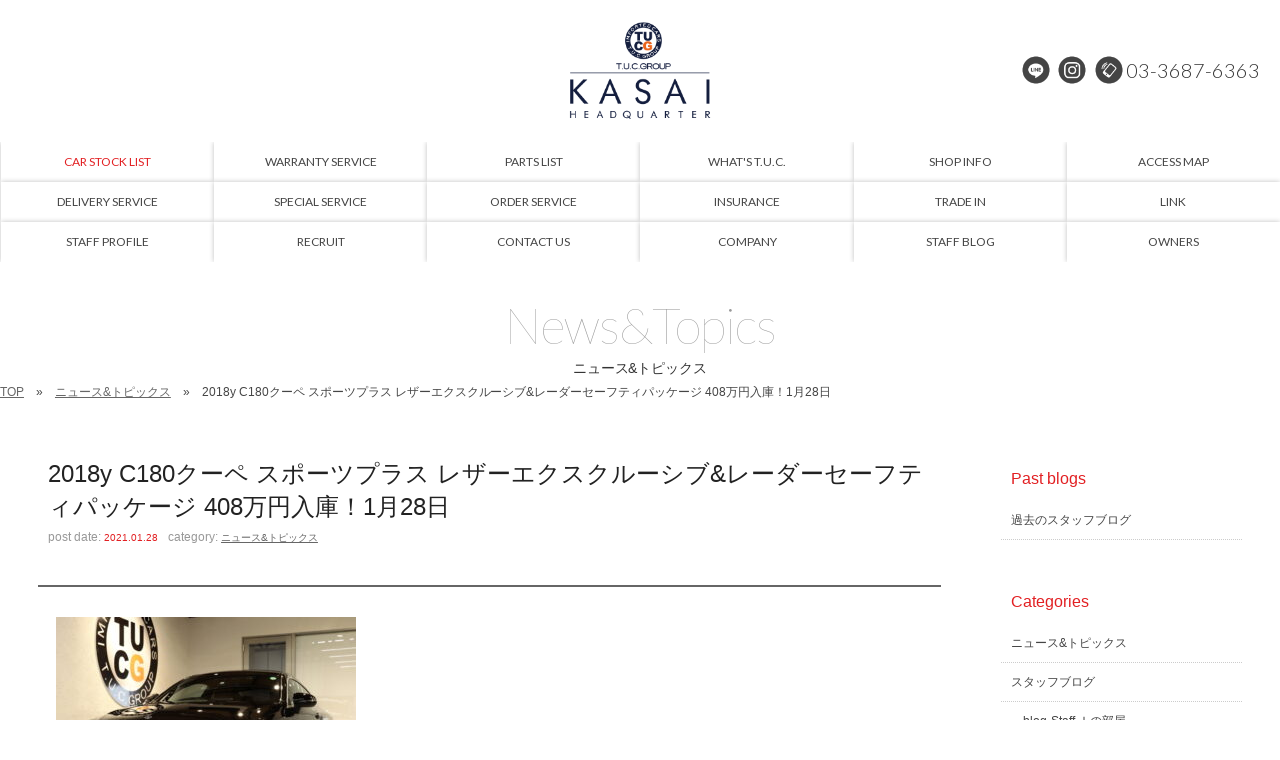

--- FILE ---
content_type: text/html; charset=UTF-8
request_url: https://www.tuc-hq.com/archives/14879
body_size: 11946
content:
<!doctype html>
<!--[if lt IE 7]>      <html class="no-js lt-ie9 lt-ie8 lt-ie7"> <![endif]-->
<!--[if IE 7]>         <html class="no-js lt-ie9 lt-ie8"> <![endif]-->
<!--[if IE 8]>         <html class="no-js lt-ie9"> <![endif]-->
<!--[if gt IE 8]><!-->
<html class="no-js">
<!--<![endif]-->
<head>
<meta charset="UTF-8">
<title>
2018y C180クーペ スポーツプラス レザーエクスクルーシブ&#038;レーダーセーフティパッケージ 408万円入庫！1月28日 | メルセデスベンツ中古車専門店/T.U.C.GROUP メルセデスベンツ専門 葛西本店/ベンツ中古車販売、ベンツ買い取り</title>
<meta name="Description" content="メルセデスベンツ中古車専門店。ベンツ中古車のことはお任せください！大型展示場にベンツの中古車常時60台以上をラインナップ！">
<meta name="keywords" content="メルセデスベンツ専門店,ベンツ専門店,メルセデスベンツ中古車,ベンツ中古車,AMG中古車,AMG専門店,TUC,ティーユーシー">
<meta name="viewport" content="width=device-width">
<link href="https://fonts.googleapis.com/css?family=Lato:100,300,400,900" rel="stylesheet">
<link href="https://www.tuc-hq.com/wordpress/wp-content/themes/tuc-kasai/css/common.css" rel="stylesheet" type="text/css">
<link href="https://www.tuc-hq.com/wordpress/wp-content/themes/tuc-kasai/css/contents.css" rel="stylesheet" type="text/css">
<link href="https://www.tuc-hq.com/wordpress/wp-content/themes/tuc-kasai/css/contents2.css" rel="stylesheet" type="text/css">
	
	





  
 




<!-- [if lt IE 9 ]>
<script src="https://html5shiv.googlecode.com/svn/trunk/html5.js"></script>
<![endif]-->
<!-- [if lt IE 9 ]>
<script src="https://css3-mediaqueries-js.googlecode.com/svn/trunk/css3-mediaqueries.js"></script>
<![endif]-->
<!--[if gte IE 9]>
  <style type="text/css">
    .gradient {
       filter: none;
    }
  </style>
<![endif]-->
<script src="//ajax.googleapis.com/ajax/libs/jquery/1.11.0/jquery.min.js"></script>
<script>window.jQuery || document.write('<script src="https://www.tuc-hq.com/wordpress/wp-content/themes/tuc-kasai/js/jquery-1.11.0.min.js"><\/script>')</script>
<script src="https://www.tuc-hq.com/wordpress/wp-content/themes/tuc-kasai/js/modernizr-2.6.2-respond-1.1.0.min.js"></script>




<script>
  (function(i,s,o,g,r,a,m){i['GoogleAnalyticsObject']=r;i[r]=i[r]||function(){
  (i[r].q=i[r].q||[]).push(arguments)},i[r].l=1*new Date();a=s.createElement(o),
  m=s.getElementsByTagName(o)[0];a.async=1;a.src=g;m.parentNode.insertBefore(a,m)
  })(window,document,'script','https://www.google-analytics.com/analytics.js','ga');

  ga('create', 'UA-99021001-1', 'auto');
  ga('send', 'pageview');

</script>


<!-- WP CSS -->
<link rel="stylesheet" href="https://www.tuc-hq.com/wordpress/wp-content/themes/tuc-kasai/style.css">
<meta name='robots' content='max-image-preview:large' />
<link rel='dns-prefetch' href='//static.addtoany.com' />
<link rel="alternate" title="oEmbed (JSON)" type="application/json+oembed" href="https://www.tuc-hq.com/wp-json/oembed/1.0/embed?url=https%3A%2F%2Fwww.tuc-hq.com%2Farchives%2F14879" />
<link rel="alternate" title="oEmbed (XML)" type="text/xml+oembed" href="https://www.tuc-hq.com/wp-json/oembed/1.0/embed?url=https%3A%2F%2Fwww.tuc-hq.com%2Farchives%2F14879&#038;format=xml" />
<style id='wp-img-auto-sizes-contain-inline-css' type='text/css'>
img:is([sizes=auto i],[sizes^="auto," i]){contain-intrinsic-size:3000px 1500px}
/*# sourceURL=wp-img-auto-sizes-contain-inline-css */
</style>
<style id='wp-emoji-styles-inline-css' type='text/css'>

	img.wp-smiley, img.emoji {
		display: inline !important;
		border: none !important;
		box-shadow: none !important;
		height: 1em !important;
		width: 1em !important;
		margin: 0 0.07em !important;
		vertical-align: -0.1em !important;
		background: none !important;
		padding: 0 !important;
	}
/*# sourceURL=wp-emoji-styles-inline-css */
</style>
<style id='wp-block-library-inline-css' type='text/css'>
:root{--wp-block-synced-color:#7a00df;--wp-block-synced-color--rgb:122,0,223;--wp-bound-block-color:var(--wp-block-synced-color);--wp-editor-canvas-background:#ddd;--wp-admin-theme-color:#007cba;--wp-admin-theme-color--rgb:0,124,186;--wp-admin-theme-color-darker-10:#006ba1;--wp-admin-theme-color-darker-10--rgb:0,107,160.5;--wp-admin-theme-color-darker-20:#005a87;--wp-admin-theme-color-darker-20--rgb:0,90,135;--wp-admin-border-width-focus:2px}@media (min-resolution:192dpi){:root{--wp-admin-border-width-focus:1.5px}}.wp-element-button{cursor:pointer}:root .has-very-light-gray-background-color{background-color:#eee}:root .has-very-dark-gray-background-color{background-color:#313131}:root .has-very-light-gray-color{color:#eee}:root .has-very-dark-gray-color{color:#313131}:root .has-vivid-green-cyan-to-vivid-cyan-blue-gradient-background{background:linear-gradient(135deg,#00d084,#0693e3)}:root .has-purple-crush-gradient-background{background:linear-gradient(135deg,#34e2e4,#4721fb 50%,#ab1dfe)}:root .has-hazy-dawn-gradient-background{background:linear-gradient(135deg,#faaca8,#dad0ec)}:root .has-subdued-olive-gradient-background{background:linear-gradient(135deg,#fafae1,#67a671)}:root .has-atomic-cream-gradient-background{background:linear-gradient(135deg,#fdd79a,#004a59)}:root .has-nightshade-gradient-background{background:linear-gradient(135deg,#330968,#31cdcf)}:root .has-midnight-gradient-background{background:linear-gradient(135deg,#020381,#2874fc)}:root{--wp--preset--font-size--normal:16px;--wp--preset--font-size--huge:42px}.has-regular-font-size{font-size:1em}.has-larger-font-size{font-size:2.625em}.has-normal-font-size{font-size:var(--wp--preset--font-size--normal)}.has-huge-font-size{font-size:var(--wp--preset--font-size--huge)}.has-text-align-center{text-align:center}.has-text-align-left{text-align:left}.has-text-align-right{text-align:right}.has-fit-text{white-space:nowrap!important}#end-resizable-editor-section{display:none}.aligncenter{clear:both}.items-justified-left{justify-content:flex-start}.items-justified-center{justify-content:center}.items-justified-right{justify-content:flex-end}.items-justified-space-between{justify-content:space-between}.screen-reader-text{border:0;clip-path:inset(50%);height:1px;margin:-1px;overflow:hidden;padding:0;position:absolute;width:1px;word-wrap:normal!important}.screen-reader-text:focus{background-color:#ddd;clip-path:none;color:#444;display:block;font-size:1em;height:auto;left:5px;line-height:normal;padding:15px 23px 14px;text-decoration:none;top:5px;width:auto;z-index:100000}html :where(.has-border-color){border-style:solid}html :where([style*=border-top-color]){border-top-style:solid}html :where([style*=border-right-color]){border-right-style:solid}html :where([style*=border-bottom-color]){border-bottom-style:solid}html :where([style*=border-left-color]){border-left-style:solid}html :where([style*=border-width]){border-style:solid}html :where([style*=border-top-width]){border-top-style:solid}html :where([style*=border-right-width]){border-right-style:solid}html :where([style*=border-bottom-width]){border-bottom-style:solid}html :where([style*=border-left-width]){border-left-style:solid}html :where(img[class*=wp-image-]){height:auto;max-width:100%}:where(figure){margin:0 0 1em}html :where(.is-position-sticky){--wp-admin--admin-bar--position-offset:var(--wp-admin--admin-bar--height,0px)}@media screen and (max-width:600px){html :where(.is-position-sticky){--wp-admin--admin-bar--position-offset:0px}}

/*# sourceURL=wp-block-library-inline-css */
</style><style id='global-styles-inline-css' type='text/css'>
:root{--wp--preset--aspect-ratio--square: 1;--wp--preset--aspect-ratio--4-3: 4/3;--wp--preset--aspect-ratio--3-4: 3/4;--wp--preset--aspect-ratio--3-2: 3/2;--wp--preset--aspect-ratio--2-3: 2/3;--wp--preset--aspect-ratio--16-9: 16/9;--wp--preset--aspect-ratio--9-16: 9/16;--wp--preset--color--black: #000000;--wp--preset--color--cyan-bluish-gray: #abb8c3;--wp--preset--color--white: #ffffff;--wp--preset--color--pale-pink: #f78da7;--wp--preset--color--vivid-red: #cf2e2e;--wp--preset--color--luminous-vivid-orange: #ff6900;--wp--preset--color--luminous-vivid-amber: #fcb900;--wp--preset--color--light-green-cyan: #7bdcb5;--wp--preset--color--vivid-green-cyan: #00d084;--wp--preset--color--pale-cyan-blue: #8ed1fc;--wp--preset--color--vivid-cyan-blue: #0693e3;--wp--preset--color--vivid-purple: #9b51e0;--wp--preset--gradient--vivid-cyan-blue-to-vivid-purple: linear-gradient(135deg,rgb(6,147,227) 0%,rgb(155,81,224) 100%);--wp--preset--gradient--light-green-cyan-to-vivid-green-cyan: linear-gradient(135deg,rgb(122,220,180) 0%,rgb(0,208,130) 100%);--wp--preset--gradient--luminous-vivid-amber-to-luminous-vivid-orange: linear-gradient(135deg,rgb(252,185,0) 0%,rgb(255,105,0) 100%);--wp--preset--gradient--luminous-vivid-orange-to-vivid-red: linear-gradient(135deg,rgb(255,105,0) 0%,rgb(207,46,46) 100%);--wp--preset--gradient--very-light-gray-to-cyan-bluish-gray: linear-gradient(135deg,rgb(238,238,238) 0%,rgb(169,184,195) 100%);--wp--preset--gradient--cool-to-warm-spectrum: linear-gradient(135deg,rgb(74,234,220) 0%,rgb(151,120,209) 20%,rgb(207,42,186) 40%,rgb(238,44,130) 60%,rgb(251,105,98) 80%,rgb(254,248,76) 100%);--wp--preset--gradient--blush-light-purple: linear-gradient(135deg,rgb(255,206,236) 0%,rgb(152,150,240) 100%);--wp--preset--gradient--blush-bordeaux: linear-gradient(135deg,rgb(254,205,165) 0%,rgb(254,45,45) 50%,rgb(107,0,62) 100%);--wp--preset--gradient--luminous-dusk: linear-gradient(135deg,rgb(255,203,112) 0%,rgb(199,81,192) 50%,rgb(65,88,208) 100%);--wp--preset--gradient--pale-ocean: linear-gradient(135deg,rgb(255,245,203) 0%,rgb(182,227,212) 50%,rgb(51,167,181) 100%);--wp--preset--gradient--electric-grass: linear-gradient(135deg,rgb(202,248,128) 0%,rgb(113,206,126) 100%);--wp--preset--gradient--midnight: linear-gradient(135deg,rgb(2,3,129) 0%,rgb(40,116,252) 100%);--wp--preset--font-size--small: 13px;--wp--preset--font-size--medium: 20px;--wp--preset--font-size--large: 36px;--wp--preset--font-size--x-large: 42px;--wp--preset--spacing--20: 0.44rem;--wp--preset--spacing--30: 0.67rem;--wp--preset--spacing--40: 1rem;--wp--preset--spacing--50: 1.5rem;--wp--preset--spacing--60: 2.25rem;--wp--preset--spacing--70: 3.38rem;--wp--preset--spacing--80: 5.06rem;--wp--preset--shadow--natural: 6px 6px 9px rgba(0, 0, 0, 0.2);--wp--preset--shadow--deep: 12px 12px 50px rgba(0, 0, 0, 0.4);--wp--preset--shadow--sharp: 6px 6px 0px rgba(0, 0, 0, 0.2);--wp--preset--shadow--outlined: 6px 6px 0px -3px rgb(255, 255, 255), 6px 6px rgb(0, 0, 0);--wp--preset--shadow--crisp: 6px 6px 0px rgb(0, 0, 0);}:where(.is-layout-flex){gap: 0.5em;}:where(.is-layout-grid){gap: 0.5em;}body .is-layout-flex{display: flex;}.is-layout-flex{flex-wrap: wrap;align-items: center;}.is-layout-flex > :is(*, div){margin: 0;}body .is-layout-grid{display: grid;}.is-layout-grid > :is(*, div){margin: 0;}:where(.wp-block-columns.is-layout-flex){gap: 2em;}:where(.wp-block-columns.is-layout-grid){gap: 2em;}:where(.wp-block-post-template.is-layout-flex){gap: 1.25em;}:where(.wp-block-post-template.is-layout-grid){gap: 1.25em;}.has-black-color{color: var(--wp--preset--color--black) !important;}.has-cyan-bluish-gray-color{color: var(--wp--preset--color--cyan-bluish-gray) !important;}.has-white-color{color: var(--wp--preset--color--white) !important;}.has-pale-pink-color{color: var(--wp--preset--color--pale-pink) !important;}.has-vivid-red-color{color: var(--wp--preset--color--vivid-red) !important;}.has-luminous-vivid-orange-color{color: var(--wp--preset--color--luminous-vivid-orange) !important;}.has-luminous-vivid-amber-color{color: var(--wp--preset--color--luminous-vivid-amber) !important;}.has-light-green-cyan-color{color: var(--wp--preset--color--light-green-cyan) !important;}.has-vivid-green-cyan-color{color: var(--wp--preset--color--vivid-green-cyan) !important;}.has-pale-cyan-blue-color{color: var(--wp--preset--color--pale-cyan-blue) !important;}.has-vivid-cyan-blue-color{color: var(--wp--preset--color--vivid-cyan-blue) !important;}.has-vivid-purple-color{color: var(--wp--preset--color--vivid-purple) !important;}.has-black-background-color{background-color: var(--wp--preset--color--black) !important;}.has-cyan-bluish-gray-background-color{background-color: var(--wp--preset--color--cyan-bluish-gray) !important;}.has-white-background-color{background-color: var(--wp--preset--color--white) !important;}.has-pale-pink-background-color{background-color: var(--wp--preset--color--pale-pink) !important;}.has-vivid-red-background-color{background-color: var(--wp--preset--color--vivid-red) !important;}.has-luminous-vivid-orange-background-color{background-color: var(--wp--preset--color--luminous-vivid-orange) !important;}.has-luminous-vivid-amber-background-color{background-color: var(--wp--preset--color--luminous-vivid-amber) !important;}.has-light-green-cyan-background-color{background-color: var(--wp--preset--color--light-green-cyan) !important;}.has-vivid-green-cyan-background-color{background-color: var(--wp--preset--color--vivid-green-cyan) !important;}.has-pale-cyan-blue-background-color{background-color: var(--wp--preset--color--pale-cyan-blue) !important;}.has-vivid-cyan-blue-background-color{background-color: var(--wp--preset--color--vivid-cyan-blue) !important;}.has-vivid-purple-background-color{background-color: var(--wp--preset--color--vivid-purple) !important;}.has-black-border-color{border-color: var(--wp--preset--color--black) !important;}.has-cyan-bluish-gray-border-color{border-color: var(--wp--preset--color--cyan-bluish-gray) !important;}.has-white-border-color{border-color: var(--wp--preset--color--white) !important;}.has-pale-pink-border-color{border-color: var(--wp--preset--color--pale-pink) !important;}.has-vivid-red-border-color{border-color: var(--wp--preset--color--vivid-red) !important;}.has-luminous-vivid-orange-border-color{border-color: var(--wp--preset--color--luminous-vivid-orange) !important;}.has-luminous-vivid-amber-border-color{border-color: var(--wp--preset--color--luminous-vivid-amber) !important;}.has-light-green-cyan-border-color{border-color: var(--wp--preset--color--light-green-cyan) !important;}.has-vivid-green-cyan-border-color{border-color: var(--wp--preset--color--vivid-green-cyan) !important;}.has-pale-cyan-blue-border-color{border-color: var(--wp--preset--color--pale-cyan-blue) !important;}.has-vivid-cyan-blue-border-color{border-color: var(--wp--preset--color--vivid-cyan-blue) !important;}.has-vivid-purple-border-color{border-color: var(--wp--preset--color--vivid-purple) !important;}.has-vivid-cyan-blue-to-vivid-purple-gradient-background{background: var(--wp--preset--gradient--vivid-cyan-blue-to-vivid-purple) !important;}.has-light-green-cyan-to-vivid-green-cyan-gradient-background{background: var(--wp--preset--gradient--light-green-cyan-to-vivid-green-cyan) !important;}.has-luminous-vivid-amber-to-luminous-vivid-orange-gradient-background{background: var(--wp--preset--gradient--luminous-vivid-amber-to-luminous-vivid-orange) !important;}.has-luminous-vivid-orange-to-vivid-red-gradient-background{background: var(--wp--preset--gradient--luminous-vivid-orange-to-vivid-red) !important;}.has-very-light-gray-to-cyan-bluish-gray-gradient-background{background: var(--wp--preset--gradient--very-light-gray-to-cyan-bluish-gray) !important;}.has-cool-to-warm-spectrum-gradient-background{background: var(--wp--preset--gradient--cool-to-warm-spectrum) !important;}.has-blush-light-purple-gradient-background{background: var(--wp--preset--gradient--blush-light-purple) !important;}.has-blush-bordeaux-gradient-background{background: var(--wp--preset--gradient--blush-bordeaux) !important;}.has-luminous-dusk-gradient-background{background: var(--wp--preset--gradient--luminous-dusk) !important;}.has-pale-ocean-gradient-background{background: var(--wp--preset--gradient--pale-ocean) !important;}.has-electric-grass-gradient-background{background: var(--wp--preset--gradient--electric-grass) !important;}.has-midnight-gradient-background{background: var(--wp--preset--gradient--midnight) !important;}.has-small-font-size{font-size: var(--wp--preset--font-size--small) !important;}.has-medium-font-size{font-size: var(--wp--preset--font-size--medium) !important;}.has-large-font-size{font-size: var(--wp--preset--font-size--large) !important;}.has-x-large-font-size{font-size: var(--wp--preset--font-size--x-large) !important;}
/*# sourceURL=global-styles-inline-css */
</style>

<style id='classic-theme-styles-inline-css' type='text/css'>
/*! This file is auto-generated */
.wp-block-button__link{color:#fff;background-color:#32373c;border-radius:9999px;box-shadow:none;text-decoration:none;padding:calc(.667em + 2px) calc(1.333em + 2px);font-size:1.125em}.wp-block-file__button{background:#32373c;color:#fff;text-decoration:none}
/*# sourceURL=/wp-includes/css/classic-themes.min.css */
</style>
<link rel='stylesheet' id='contact-form-7-css' href='https://www.tuc-hq.com/wordpress/wp-content/plugins/contact-form-7/includes/css/styles.css?ver=6.1.4' type='text/css' media='all' />
<link rel='stylesheet' id='dashicons-css' href='https://www.tuc-hq.com/wordpress/wp-includes/css/dashicons.min.css?ver=6.9' type='text/css' media='all' />
<link rel='stylesheet' id='themename-style-css' href='https://www.tuc-hq.com/wordpress/wp-content/themes/tuc-kasai/style.css?ver=1.0' type='text/css' media='all' />
<link rel='stylesheet' id='fancybox-css' href='https://www.tuc-hq.com/wordpress/wp-content/plugins/easy-fancybox/fancybox/1.5.4/jquery.fancybox.min.css?ver=6.9' type='text/css' media='screen' />
<link rel='stylesheet' id='addtoany-css' href='https://www.tuc-hq.com/wordpress/wp-content/plugins/add-to-any/addtoany.min.css?ver=1.16' type='text/css' media='all' />
<script type="text/javascript" id="addtoany-core-js-before">
/* <![CDATA[ */
window.a2a_config=window.a2a_config||{};a2a_config.callbacks=[];a2a_config.overlays=[];a2a_config.templates={};a2a_localize = {
	Share: "共有",
	Save: "ブックマーク",
	Subscribe: "購読",
	Email: "メール",
	Bookmark: "ブックマーク",
	ShowAll: "すべて表示する",
	ShowLess: "小さく表示する",
	FindServices: "サービスを探す",
	FindAnyServiceToAddTo: "追加するサービスを今すぐ探す",
	PoweredBy: "Powered by",
	ShareViaEmail: "メールでシェアする",
	SubscribeViaEmail: "メールで購読する",
	BookmarkInYourBrowser: "ブラウザにブックマーク",
	BookmarkInstructions: "このページをブックマークするには、 Ctrl+D または \u2318+D を押下。",
	AddToYourFavorites: "お気に入りに追加",
	SendFromWebOrProgram: "任意のメールアドレスまたはメールプログラムから送信",
	EmailProgram: "メールプログラム",
	More: "詳細&#8230;",
	ThanksForSharing: "共有ありがとうございます !",
	ThanksForFollowing: "フォローありがとうございます !"
};


//# sourceURL=addtoany-core-js-before
/* ]]> */
</script>
<script type="text/javascript" defer src="https://static.addtoany.com/menu/page.js" id="addtoany-core-js"></script>
<script type="text/javascript" src="https://www.tuc-hq.com/wordpress/wp-includes/js/jquery/jquery.min.js?ver=3.7.1" id="jquery-core-js"></script>
<script type="text/javascript" src="https://www.tuc-hq.com/wordpress/wp-includes/js/jquery/jquery-migrate.min.js?ver=3.4.1" id="jquery-migrate-js"></script>
<script type="text/javascript" defer src="https://www.tuc-hq.com/wordpress/wp-content/plugins/add-to-any/addtoany.min.js?ver=1.1" id="addtoany-jquery-js"></script>
<link rel="https://api.w.org/" href="https://www.tuc-hq.com/wp-json/" /><link rel="alternate" title="JSON" type="application/json" href="https://www.tuc-hq.com/wp-json/wp/v2/posts/14879" /><link rel="EditURI" type="application/rsd+xml" title="RSD" href="https://www.tuc-hq.com/wordpress/xmlrpc.php?rsd" />
<meta name="generator" content="WordPress 6.9" />
<link rel="canonical" href="https://www.tuc-hq.com/archives/14879" />
<link rel='shortlink' href='https://www.tuc-hq.com/?p=14879' />
</head>

<body>
<section id="wrapper" class="cf">
<div id="topsection"> 
  
  <!-- Header -->
  <header id="header">
    <div id="hrbody" class="cf">
      <div id="chr1">
        <p id="mlinkmm"><a href="#menu" class="menu-link">MENU</a></p>
      </div>
      <h1><a href="https://www.tuc-hq.com/">メルセデスベンツ専門 TUCグループ葛西本店</a></h1>
      <div id="chr2" class="cf">
        <ul class="cf">
          <!--<li class="hrli1"><a href="https://www.facebook.com/tuc.hq" target="_blank" id="hrfb">Facebook</a></li>-->
          <li class="hrli1"><a href="https://lin.ee/BEMqfoZ" target="_blank" id="hrline">LINE@</a></li>
          <li class="hrli1"><a href="https://instagram.com/tucgroup.kasai" target="_blank" id="hrinsta">Instagram</a></li>
          <li class="hrli2"><a href="tel:0336876363" id="hrtel">03-3687-6363</a></li>
        </ul>
      </div>
    </div>
  </header>
  <!-- /Header --> 
  
  <!-- Menu -->
  <nav id="menu" role="navigation">
    <div id="menubody">
      <div id="m1body">
        <div id="m1bn" class="cf">
          <ul id="m1r" class="cf">
            <li><a href="https://www.tuc-hq.com/stock"><span class="ment1 txt-red">CAR STOCK LIST</span><span class="mjpt1 txt-red">在庫車両情報</span></a></li>
            <li><a href="https://www.tuc-hq.com/warranty_service"><span class="ment1">WARRANTY SERVICE</span><span class="mjpt1">保証&amp;サービス</span></a></li>
            <li><a href="https://www.tuc-hq.com/parts"><span class="ment1">PARTS LIST</span><span class="mjpt1">パーツリスト</span></a></li>
            <li><a href="https://www.tuc-hq.com/tuc"><span class="ment1">WHAT'S T.U.C.</span><span class="mjpt1">TUCとは？</span></a></li>
            <li><a href="https://www.tuc-hq.com/shopinfo"><span class="ment1">SHOP INFO</span><span class="mjpt1">店舗情報</span></a></li>
            <li><a href="https://www.tuc-hq.com/access"><span class="ment1">ACCESS MAP</span><span class="mjpt1">アクセスマップ</span></a></li>
            <li><a href="https://www.tuc-hq.com/delivery"><span class="ment1">DELIVERY SERVICE</span><span class="mjpt1">全国納車</span></a></li>
            <li><a href="https://www.tuc-hq.com/special_service"><span class="ment1">SPECIAL SERVICE</span><span class="mjpt1">特別作業</span></a></li>
            <li><a href="https://www.tuc-hq.com/order_service"><span class="ment1">ORDER SERVICE</span><span class="mjpt1">注文販売</span></a></li>
            <li><a href="https://www.tuc-hq.com/insurance"><span class="ment1">INSURANCE</span><span class="mjpt1">自動車保険</span></a></li>
            <li><a href="https://www.tuc-hq.com/trade"><span class="ment1">TRADE IN</span><span class="mjpt1">買取無料査定</span></a></li>
            <li><a href="https://www.tuc-hq.com/link"><span class="ment1">LINK</span><span class="mjpt1">リンク</span></a></li>
            <li><a href="https://www.tuc-hq.com/staff"><span class="ment1">STAFF PROFILE</span><span class="mjpt1">スタッフ紹介</span></a></li>
            <li><a href="https://www.tucgroup.co.jp/staff_recruit/" target="_blank"><span class="ment1">RECRUIT</span><span class="mjpt1">リクルート</span></a></li>
            <li><a href="https://www.tuc-hq.com/contact"><span class="ment1">CONTACT US</span><span class="mjpt1">お問い合わせ</span></a></li>
            <li><a href="https://www.tuc-hq.com/company"><span class="ment1">COMPANY</span><span class="mjpt1">会社概要</span></a></li>
            <li><a href="https://www.tuc-hq.com/archives/category/blog_staff"><span class="ment1">STAFF BLOG</span><span class="mjpt1">スタッフblog</span></a></li>
            <li><a href="https://www.tuc-hq.com/archives/category/blog_nousha"><span class="ment1">OWNERS</span><span class="mjpt1">納車blog</span></a></li>
            <li class="pc-none"><a href="https://www.tuc-hq.com/"><span class="ment1">HOME</span><span class="mjpt1">ホーム</span></a></li>
            <li class="pc-none"><a href="https://www.tucgroup.co.jp/" target="_blank"><span class="ment1">T.U.C.GROUP</span><span class="mjpt1">T.U.C.GROUP</span></a></li>
          </ul>
        </div>
      </div>
    </div>
  </nav>
  <!-- /Menu --> 
</div>
<!-- Topsection --> 


<!-- Pagetitle -->

<section id="pagetitle" class="cf">
  <div id="ptbody" class="cf">
        <h2>News&amp;Topics</h2>
    <p>ニュース&amp;トピックス</p>
      </div>
</section>
<!--/Pagetitle --> 

<!-- MSP -->
<section id="msp" class="cf">
  <ul id="pankuzu" class="cf">
    <li><a href="https://www.tuc-hq.com/">TOP</a></li>
        <li><a href="https://www.tuc-hq.com/archives/category/news/">ニュース&amp;トピックス</a></li>
        <li>
      2018y C180クーペ スポーツプラス レザーエクスクルーシブ&#038;レーダーセーフティパッケージ 408万円入庫！1月28日    </li>
  </ul>
  <div id="mmbody" class="cf"> 
    <!-- Contents -->
    
    <div id="mmtable" class="cf"> 
      
      <!-- Left -->
      <div id="mmleft" class="cf"> 
        
        <!-- 記事詳細 -->
        <div id="postdetail" class="cf">
                              <div id="blogtitle0" class="cf">
            <h2>
              2018y C180クーペ スポーツプラス レザーエクスクルーシブ&#038;レーダーセーフティパッケージ 408万円入庫！1月28日            </h2>
            <div class="btm0 cf">
              <p>post date: <strong>
                2021.01.28                </strong></p>
              <p>category: <strong>
                <a href="https://www.tuc-hq.com/archives/category/news/" rel="category tag">ニュース&amp;トピックス</a>                </strong></p>
            </div>
          </div>
          <div id="postbody" class="cf">
            <p><img fetchpriority="high" decoding="async" class="alignnone size-medium wp-image-14899" src="https://www.tuc-hq.com/wordpress/wp-content/uploads/2021/01/1-18-300x200.jpg" alt="" width="300" height="200" /></p>
<p><a href="https://www.tuc-hq.com/vcsMember/stockdetail/514-1_6126.html" target="_blank" rel="noopener">2018y C180クーペ スポーツプラス レザーエクスクルーシブ&amp;レーダーセーフティパッケージ 408万円入庫！</a></p>
<div class="addtoany_share_save_container addtoany_content addtoany_content_bottom"><div class="a2a_kit a2a_kit_size_32 addtoany_list" data-a2a-url="https://www.tuc-hq.com/archives/14879" data-a2a-title="2018y C180クーペ スポーツプラス レザーエクスクルーシブ&amp;レーダーセーフティパッケージ 408万円入庫！1月28日"><a class="a2a_button_facebook" href="https://www.addtoany.com/add_to/facebook?linkurl=https%3A%2F%2Fwww.tuc-hq.com%2Farchives%2F14879&amp;linkname=2018y%20C180%E3%82%AF%E3%83%BC%E3%83%9A%20%E3%82%B9%E3%83%9D%E3%83%BC%E3%83%84%E3%83%97%E3%83%A9%E3%82%B9%20%E3%83%AC%E3%82%B6%E3%83%BC%E3%82%A8%E3%82%AF%E3%82%B9%E3%82%AF%E3%83%AB%E3%83%BC%E3%82%B7%E3%83%96%26%E3%83%AC%E3%83%BC%E3%83%80%E3%83%BC%E3%82%BB%E3%83%BC%E3%83%95%E3%83%86%E3%82%A3%E3%83%91%E3%83%83%E3%82%B1%E3%83%BC%E3%82%B8%20408%E4%B8%87%E5%86%86%E5%85%A5%E5%BA%AB%EF%BC%811%E6%9C%8828%E6%97%A5" title="Facebook" rel="nofollow noopener" target="_blank"></a><a class="a2a_button_twitter" href="https://www.addtoany.com/add_to/twitter?linkurl=https%3A%2F%2Fwww.tuc-hq.com%2Farchives%2F14879&amp;linkname=2018y%20C180%E3%82%AF%E3%83%BC%E3%83%9A%20%E3%82%B9%E3%83%9D%E3%83%BC%E3%83%84%E3%83%97%E3%83%A9%E3%82%B9%20%E3%83%AC%E3%82%B6%E3%83%BC%E3%82%A8%E3%82%AF%E3%82%B9%E3%82%AF%E3%83%AB%E3%83%BC%E3%82%B7%E3%83%96%26%E3%83%AC%E3%83%BC%E3%83%80%E3%83%BC%E3%82%BB%E3%83%BC%E3%83%95%E3%83%86%E3%82%A3%E3%83%91%E3%83%83%E3%82%B1%E3%83%BC%E3%82%B8%20408%E4%B8%87%E5%86%86%E5%85%A5%E5%BA%AB%EF%BC%811%E6%9C%8828%E6%97%A5" title="Twitter" rel="nofollow noopener" target="_blank"></a><a class="a2a_button_line" href="https://www.addtoany.com/add_to/line?linkurl=https%3A%2F%2Fwww.tuc-hq.com%2Farchives%2F14879&amp;linkname=2018y%20C180%E3%82%AF%E3%83%BC%E3%83%9A%20%E3%82%B9%E3%83%9D%E3%83%BC%E3%83%84%E3%83%97%E3%83%A9%E3%82%B9%20%E3%83%AC%E3%82%B6%E3%83%BC%E3%82%A8%E3%82%AF%E3%82%B9%E3%82%AF%E3%83%AB%E3%83%BC%E3%82%B7%E3%83%96%26%E3%83%AC%E3%83%BC%E3%83%80%E3%83%BC%E3%82%BB%E3%83%BC%E3%83%95%E3%83%86%E3%82%A3%E3%83%91%E3%83%83%E3%82%B1%E3%83%BC%E3%82%B8%20408%E4%B8%87%E5%86%86%E5%85%A5%E5%BA%AB%EF%BC%811%E6%9C%8828%E6%97%A5" title="Line" rel="nofollow noopener" target="_blank"></a></div></div>          </div>
                            </div>
        <!-- 記事詳細 -->
        
        <div class="nav-below cf"> <span class="nav-previous">
          <a href="https://www.tuc-hq.com/archives/14877" rel="prev"><i class="fa fa-angle-double-left"></i> 前の記事</a>          </span> <span class="nav-next">
          <a href="https://www.tuc-hq.com/archives/14881" rel="next">次の記事 <i class="fa fa-angle-double-right"></i></a>          </span> </div>
      </div>
      <!-- /Left --> 
      
      <!-- Right -->
      
      <div id="mmright" class="cf">
                <ul class="cf">



    <li class="widget-container cf widget_categories">
    <h3 class="widget-title">Past blogs</h3>
    <ul>
      <li class="cat-item cat-item-2"><a href="https://blog.livedoor.jp/tuceuro1/" target="_blank">過去のスタッフブログ</a></li>
    </ul>
  </li>
  

  <li id="categories-3" class="widget-container cf widget_categories"><h3 class="widget-title">Categories</h3>
			<ul>
					<li class="cat-item cat-item-1"><a href="https://www.tuc-hq.com/archives/category/news/">ニュース&amp;トピックス</a>
</li>
	<li class="cat-item cat-item-2"><a href="https://www.tuc-hq.com/archives/category/blog_staff/">スタッフブログ</a>
<ul class='children'>
	<li class="cat-item cat-item-26"><a href="https://www.tuc-hq.com/archives/category/blog_staff/staff_blog/">blog-Staff Ｉの部屋</a>
</li>
</ul>
</li>
	<li class="cat-item cat-item-3"><a href="https://www.tuc-hq.com/archives/category/blog_nousha/">納車情報</a>
<ul class='children'>
	<li class="cat-item cat-item-16"><a href="https://www.tuc-hq.com/archives/category/blog_nousha/slk/">ベンツSLK</a>
</li>
	<li class="cat-item cat-item-17"><a href="https://www.tuc-hq.com/archives/category/blog_nousha/s/">ベンツSクラス</a>
</li>
	<li class="cat-item cat-item-18"><a href="https://www.tuc-hq.com/archives/category/blog_nousha/hokkaido/">北海道</a>
</li>
	<li class="cat-item cat-item-19"><a href="https://www.tuc-hq.com/archives/category/blog_nousha/tohoku/">東北</a>
</li>
	<li class="cat-item cat-item-20"><a href="https://www.tuc-hq.com/archives/category/blog_nousha/kanto/">関東</a>
</li>
	<li class="cat-item cat-item-21"><a href="https://www.tuc-hq.com/archives/category/blog_nousha/chubu/">中部</a>
</li>
	<li class="cat-item cat-item-22"><a href="https://www.tuc-hq.com/archives/category/blog_nousha/kinki/">近畿</a>
</li>
	<li class="cat-item cat-item-7"><a href="https://www.tuc-hq.com/archives/category/blog_nousha/amg/">AMG</a>
</li>
	<li class="cat-item cat-item-23"><a href="https://www.tuc-hq.com/archives/category/blog_nousha/chugoku-shikoku/">中国・四国</a>
</li>
	<li class="cat-item cat-item-8"><a href="https://www.tuc-hq.com/archives/category/blog_nousha/a-b-other/">ベンツA・B・その他</a>
</li>
	<li class="cat-item cat-item-24"><a href="https://www.tuc-hq.com/archives/category/blog_nousha/kyushu/">九州</a>
</li>
	<li class="cat-item cat-item-9"><a href="https://www.tuc-hq.com/archives/category/blog_nousha/cls/">ベンツCLS</a>
</li>
	<li class="cat-item cat-item-25"><a href="https://www.tuc-hq.com/archives/category/blog_nousha/okinawa/">沖縄</a>
</li>
	<li class="cat-item cat-item-10"><a href="https://www.tuc-hq.com/archives/category/blog_nousha/cl/">ベンツCLクラス</a>
</li>
	<li class="cat-item cat-item-11"><a href="https://www.tuc-hq.com/archives/category/blog_nousha/c-clk/">ベンツCクラス・CLK</a>
</li>
	<li class="cat-item cat-item-12"><a href="https://www.tuc-hq.com/archives/category/blog_nousha/e/">ベンツEクラス</a>
</li>
	<li class="cat-item cat-item-13"><a href="https://www.tuc-hq.com/archives/category/blog_nousha/g-gl-glk/">ベンツG・GL・GLK</a>
</li>
	<li class="cat-item cat-item-14"><a href="https://www.tuc-hq.com/archives/category/blog_nousha/m-r-v/">ベンツM・R・V</a>
</li>
	<li class="cat-item cat-item-15"><a href="https://www.tuc-hq.com/archives/category/blog_nousha/sl/">ベンツSL</a>
</li>
</ul>
</li>
			</ul>

			</li>
		<li id="recent-posts-3" class="widget-container cf widget_recent_entries">
		<h3 class="widget-title">Recent entries</h3>
		<ul>
											<li>
					<a href="https://www.tuc-hq.com/archives/37816">■２０１９ｙ ＣＬＳ４５Ｓ ４マチックプラス ＡＭＧパフォーマンスＰＫＧ 黒</a>
									</li>
											<li>
					<a href="https://www.tuc-hq.com/archives/37985">祝！ご納車【C63S ワゴン】</a>
									</li>
											<li>
					<a href="https://www.tuc-hq.com/archives/37981">&#x1f998;</a>
									</li>
											<li>
					<a href="https://www.tuc-hq.com/archives/37974">2017y E220d AVG スポーツ レザー&#038;レーダーセーフティPKG 313万円入庫！1月24日</a>
									</li>
											<li>
					<a href="https://www.tuc-hq.com/archives/37969">2018y CLA45 4MATIC レーダーセーフティPKG 298万円入庫！1月24日</a>
									</li>
					</ul>

		</li><li id="calendar-2" class="widget-container cf widget_calendar"><div id="calendar_wrap" class="calendar_wrap"><table id="wp-calendar" class="wp-calendar-table">
	<caption>2026年1月</caption>
	<thead>
	<tr>
		<th scope="col" aria-label="月曜日">月</th>
		<th scope="col" aria-label="火曜日">火</th>
		<th scope="col" aria-label="水曜日">水</th>
		<th scope="col" aria-label="木曜日">木</th>
		<th scope="col" aria-label="金曜日">金</th>
		<th scope="col" aria-label="土曜日">土</th>
		<th scope="col" aria-label="日曜日">日</th>
	</tr>
	</thead>
	<tbody>
	<tr>
		<td colspan="3" class="pad">&nbsp;</td><td><a href="https://www.tuc-hq.com/archives/date/2026/01/01/" aria-label="2026年1月1日 に投稿を公開">1</a></td><td><a href="https://www.tuc-hq.com/archives/date/2026/01/02/" aria-label="2026年1月2日 に投稿を公開">2</a></td><td><a href="https://www.tuc-hq.com/archives/date/2026/01/03/" aria-label="2026年1月3日 に投稿を公開">3</a></td><td><a href="https://www.tuc-hq.com/archives/date/2026/01/04/" aria-label="2026年1月4日 に投稿を公開">4</a></td>
	</tr>
	<tr>
		<td><a href="https://www.tuc-hq.com/archives/date/2026/01/05/" aria-label="2026年1月5日 に投稿を公開">5</a></td><td><a href="https://www.tuc-hq.com/archives/date/2026/01/06/" aria-label="2026年1月6日 に投稿を公開">6</a></td><td><a href="https://www.tuc-hq.com/archives/date/2026/01/07/" aria-label="2026年1月7日 に投稿を公開">7</a></td><td><a href="https://www.tuc-hq.com/archives/date/2026/01/08/" aria-label="2026年1月8日 に投稿を公開">8</a></td><td><a href="https://www.tuc-hq.com/archives/date/2026/01/09/" aria-label="2026年1月9日 に投稿を公開">9</a></td><td><a href="https://www.tuc-hq.com/archives/date/2026/01/10/" aria-label="2026年1月10日 に投稿を公開">10</a></td><td><a href="https://www.tuc-hq.com/archives/date/2026/01/11/" aria-label="2026年1月11日 に投稿を公開">11</a></td>
	</tr>
	<tr>
		<td><a href="https://www.tuc-hq.com/archives/date/2026/01/12/" aria-label="2026年1月12日 に投稿を公開">12</a></td><td><a href="https://www.tuc-hq.com/archives/date/2026/01/13/" aria-label="2026年1月13日 に投稿を公開">13</a></td><td><a href="https://www.tuc-hq.com/archives/date/2026/01/14/" aria-label="2026年1月14日 に投稿を公開">14</a></td><td><a href="https://www.tuc-hq.com/archives/date/2026/01/15/" aria-label="2026年1月15日 に投稿を公開">15</a></td><td><a href="https://www.tuc-hq.com/archives/date/2026/01/16/" aria-label="2026年1月16日 に投稿を公開">16</a></td><td><a href="https://www.tuc-hq.com/archives/date/2026/01/17/" aria-label="2026年1月17日 に投稿を公開">17</a></td><td><a href="https://www.tuc-hq.com/archives/date/2026/01/18/" aria-label="2026年1月18日 に投稿を公開">18</a></td>
	</tr>
	<tr>
		<td><a href="https://www.tuc-hq.com/archives/date/2026/01/19/" aria-label="2026年1月19日 に投稿を公開">19</a></td><td><a href="https://www.tuc-hq.com/archives/date/2026/01/20/" aria-label="2026年1月20日 に投稿を公開">20</a></td><td><a href="https://www.tuc-hq.com/archives/date/2026/01/21/" aria-label="2026年1月21日 に投稿を公開">21</a></td><td><a href="https://www.tuc-hq.com/archives/date/2026/01/22/" aria-label="2026年1月22日 に投稿を公開">22</a></td><td><a href="https://www.tuc-hq.com/archives/date/2026/01/23/" aria-label="2026年1月23日 に投稿を公開">23</a></td><td><a href="https://www.tuc-hq.com/archives/date/2026/01/24/" aria-label="2026年1月24日 に投稿を公開">24</a></td><td><a href="https://www.tuc-hq.com/archives/date/2026/01/25/" aria-label="2026年1月25日 に投稿を公開">25</a></td>
	</tr>
	<tr>
		<td id="today">26</td><td>27</td><td>28</td><td>29</td><td>30</td><td>31</td>
		<td class="pad" colspan="1">&nbsp;</td>
	</tr>
	</tbody>
	</table><nav aria-label="前と次の月" class="wp-calendar-nav">
		<span class="wp-calendar-nav-prev"><a href="https://www.tuc-hq.com/archives/date/2025/12/">&laquo; 12月</a></span>
		<span class="pad">&nbsp;</span>
		<span class="wp-calendar-nav-next">&nbsp;</span>
	</nav></div></li><li id="archives-2" class="widget-container cf widget_archive"><h3 class="widget-title">Archives</h3>
			<ul>
					<li><a href='https://www.tuc-hq.com/archives/date/2026/01/'>2026年1月</a></li>
	<li><a href='https://www.tuc-hq.com/archives/date/2025/12/'>2025年12月</a></li>
	<li><a href='https://www.tuc-hq.com/archives/date/2025/11/'>2025年11月</a></li>
	<li><a href='https://www.tuc-hq.com/archives/date/2025/10/'>2025年10月</a></li>
	<li><a href='https://www.tuc-hq.com/archives/date/2025/09/'>2025年9月</a></li>
	<li><a href='https://www.tuc-hq.com/archives/date/2025/08/'>2025年8月</a></li>
	<li><a href='https://www.tuc-hq.com/archives/date/2025/07/'>2025年7月</a></li>
	<li><a href='https://www.tuc-hq.com/archives/date/2025/06/'>2025年6月</a></li>
	<li><a href='https://www.tuc-hq.com/archives/date/2025/05/'>2025年5月</a></li>
	<li><a href='https://www.tuc-hq.com/archives/date/2025/04/'>2025年4月</a></li>
	<li><a href='https://www.tuc-hq.com/archives/date/2025/03/'>2025年3月</a></li>
	<li><a href='https://www.tuc-hq.com/archives/date/2025/02/'>2025年2月</a></li>
	<li><a href='https://www.tuc-hq.com/archives/date/2025/01/'>2025年1月</a></li>
	<li><a href='https://www.tuc-hq.com/archives/date/2024/12/'>2024年12月</a></li>
	<li><a href='https://www.tuc-hq.com/archives/date/2024/11/'>2024年11月</a></li>
	<li><a href='https://www.tuc-hq.com/archives/date/2024/10/'>2024年10月</a></li>
	<li><a href='https://www.tuc-hq.com/archives/date/2024/09/'>2024年9月</a></li>
	<li><a href='https://www.tuc-hq.com/archives/date/2024/08/'>2024年8月</a></li>
	<li><a href='https://www.tuc-hq.com/archives/date/2024/07/'>2024年7月</a></li>
	<li><a href='https://www.tuc-hq.com/archives/date/2024/06/'>2024年6月</a></li>
	<li><a href='https://www.tuc-hq.com/archives/date/2024/05/'>2024年5月</a></li>
	<li><a href='https://www.tuc-hq.com/archives/date/2024/04/'>2024年4月</a></li>
	<li><a href='https://www.tuc-hq.com/archives/date/2024/03/'>2024年3月</a></li>
	<li><a href='https://www.tuc-hq.com/archives/date/2024/02/'>2024年2月</a></li>
	<li><a href='https://www.tuc-hq.com/archives/date/2024/01/'>2024年1月</a></li>
	<li><a href='https://www.tuc-hq.com/archives/date/2023/12/'>2023年12月</a></li>
	<li><a href='https://www.tuc-hq.com/archives/date/2023/11/'>2023年11月</a></li>
	<li><a href='https://www.tuc-hq.com/archives/date/2023/10/'>2023年10月</a></li>
	<li><a href='https://www.tuc-hq.com/archives/date/2023/09/'>2023年9月</a></li>
	<li><a href='https://www.tuc-hq.com/archives/date/2023/08/'>2023年8月</a></li>
	<li><a href='https://www.tuc-hq.com/archives/date/2023/07/'>2023年7月</a></li>
	<li><a href='https://www.tuc-hq.com/archives/date/2023/06/'>2023年6月</a></li>
	<li><a href='https://www.tuc-hq.com/archives/date/2023/05/'>2023年5月</a></li>
	<li><a href='https://www.tuc-hq.com/archives/date/2023/04/'>2023年4月</a></li>
	<li><a href='https://www.tuc-hq.com/archives/date/2023/03/'>2023年3月</a></li>
	<li><a href='https://www.tuc-hq.com/archives/date/2023/02/'>2023年2月</a></li>
	<li><a href='https://www.tuc-hq.com/archives/date/2023/01/'>2023年1月</a></li>
	<li><a href='https://www.tuc-hq.com/archives/date/2022/12/'>2022年12月</a></li>
	<li><a href='https://www.tuc-hq.com/archives/date/2022/11/'>2022年11月</a></li>
	<li><a href='https://www.tuc-hq.com/archives/date/2022/10/'>2022年10月</a></li>
	<li><a href='https://www.tuc-hq.com/archives/date/2022/09/'>2022年9月</a></li>
	<li><a href='https://www.tuc-hq.com/archives/date/2022/08/'>2022年8月</a></li>
	<li><a href='https://www.tuc-hq.com/archives/date/2022/07/'>2022年7月</a></li>
	<li><a href='https://www.tuc-hq.com/archives/date/2022/06/'>2022年6月</a></li>
	<li><a href='https://www.tuc-hq.com/archives/date/2022/05/'>2022年5月</a></li>
	<li><a href='https://www.tuc-hq.com/archives/date/2022/04/'>2022年4月</a></li>
	<li><a href='https://www.tuc-hq.com/archives/date/2022/03/'>2022年3月</a></li>
	<li><a href='https://www.tuc-hq.com/archives/date/2022/02/'>2022年2月</a></li>
	<li><a href='https://www.tuc-hq.com/archives/date/2022/01/'>2022年1月</a></li>
	<li><a href='https://www.tuc-hq.com/archives/date/2021/12/'>2021年12月</a></li>
	<li><a href='https://www.tuc-hq.com/archives/date/2021/11/'>2021年11月</a></li>
	<li><a href='https://www.tuc-hq.com/archives/date/2021/10/'>2021年10月</a></li>
	<li><a href='https://www.tuc-hq.com/archives/date/2021/09/'>2021年9月</a></li>
	<li><a href='https://www.tuc-hq.com/archives/date/2021/08/'>2021年8月</a></li>
	<li><a href='https://www.tuc-hq.com/archives/date/2021/07/'>2021年7月</a></li>
	<li><a href='https://www.tuc-hq.com/archives/date/2021/06/'>2021年6月</a></li>
	<li><a href='https://www.tuc-hq.com/archives/date/2021/05/'>2021年5月</a></li>
	<li><a href='https://www.tuc-hq.com/archives/date/2021/04/'>2021年4月</a></li>
	<li><a href='https://www.tuc-hq.com/archives/date/2021/03/'>2021年3月</a></li>
	<li><a href='https://www.tuc-hq.com/archives/date/2021/02/'>2021年2月</a></li>
	<li><a href='https://www.tuc-hq.com/archives/date/2021/01/'>2021年1月</a></li>
	<li><a href='https://www.tuc-hq.com/archives/date/2020/12/'>2020年12月</a></li>
	<li><a href='https://www.tuc-hq.com/archives/date/2020/11/'>2020年11月</a></li>
	<li><a href='https://www.tuc-hq.com/archives/date/2020/10/'>2020年10月</a></li>
	<li><a href='https://www.tuc-hq.com/archives/date/2020/09/'>2020年9月</a></li>
	<li><a href='https://www.tuc-hq.com/archives/date/2020/08/'>2020年8月</a></li>
	<li><a href='https://www.tuc-hq.com/archives/date/2020/07/'>2020年7月</a></li>
	<li><a href='https://www.tuc-hq.com/archives/date/2020/06/'>2020年6月</a></li>
	<li><a href='https://www.tuc-hq.com/archives/date/2020/05/'>2020年5月</a></li>
	<li><a href='https://www.tuc-hq.com/archives/date/2020/04/'>2020年4月</a></li>
	<li><a href='https://www.tuc-hq.com/archives/date/2020/03/'>2020年3月</a></li>
	<li><a href='https://www.tuc-hq.com/archives/date/2020/02/'>2020年2月</a></li>
	<li><a href='https://www.tuc-hq.com/archives/date/2020/01/'>2020年1月</a></li>
	<li><a href='https://www.tuc-hq.com/archives/date/2019/12/'>2019年12月</a></li>
	<li><a href='https://www.tuc-hq.com/archives/date/2019/11/'>2019年11月</a></li>
	<li><a href='https://www.tuc-hq.com/archives/date/2019/10/'>2019年10月</a></li>
	<li><a href='https://www.tuc-hq.com/archives/date/2019/09/'>2019年9月</a></li>
	<li><a href='https://www.tuc-hq.com/archives/date/2019/08/'>2019年8月</a></li>
	<li><a href='https://www.tuc-hq.com/archives/date/2019/07/'>2019年7月</a></li>
	<li><a href='https://www.tuc-hq.com/archives/date/2019/06/'>2019年6月</a></li>
	<li><a href='https://www.tuc-hq.com/archives/date/2019/05/'>2019年5月</a></li>
	<li><a href='https://www.tuc-hq.com/archives/date/2019/04/'>2019年4月</a></li>
	<li><a href='https://www.tuc-hq.com/archives/date/2019/03/'>2019年3月</a></li>
	<li><a href='https://www.tuc-hq.com/archives/date/2019/02/'>2019年2月</a></li>
	<li><a href='https://www.tuc-hq.com/archives/date/2019/01/'>2019年1月</a></li>
	<li><a href='https://www.tuc-hq.com/archives/date/2018/12/'>2018年12月</a></li>
	<li><a href='https://www.tuc-hq.com/archives/date/2018/11/'>2018年11月</a></li>
	<li><a href='https://www.tuc-hq.com/archives/date/2018/10/'>2018年10月</a></li>
	<li><a href='https://www.tuc-hq.com/archives/date/2018/09/'>2018年9月</a></li>
	<li><a href='https://www.tuc-hq.com/archives/date/2018/08/'>2018年8月</a></li>
	<li><a href='https://www.tuc-hq.com/archives/date/2018/07/'>2018年7月</a></li>
	<li><a href='https://www.tuc-hq.com/archives/date/2018/06/'>2018年6月</a></li>
	<li><a href='https://www.tuc-hq.com/archives/date/2018/05/'>2018年5月</a></li>
	<li><a href='https://www.tuc-hq.com/archives/date/2018/04/'>2018年4月</a></li>
	<li><a href='https://www.tuc-hq.com/archives/date/2018/03/'>2018年3月</a></li>
	<li><a href='https://www.tuc-hq.com/archives/date/2018/02/'>2018年2月</a></li>
	<li><a href='https://www.tuc-hq.com/archives/date/2018/01/'>2018年1月</a></li>
	<li><a href='https://www.tuc-hq.com/archives/date/2017/12/'>2017年12月</a></li>
	<li><a href='https://www.tuc-hq.com/archives/date/2017/11/'>2017年11月</a></li>
	<li><a href='https://www.tuc-hq.com/archives/date/2017/10/'>2017年10月</a></li>
	<li><a href='https://www.tuc-hq.com/archives/date/2017/09/'>2017年9月</a></li>
	<li><a href='https://www.tuc-hq.com/archives/date/2017/08/'>2017年8月</a></li>
	<li><a href='https://www.tuc-hq.com/archives/date/2017/07/'>2017年7月</a></li>
	<li><a href='https://www.tuc-hq.com/archives/date/2017/06/'>2017年6月</a></li>
	<li><a href='https://www.tuc-hq.com/archives/date/2017/05/'>2017年5月</a></li>
	<li><a href='https://www.tuc-hq.com/archives/date/2016/11/'>2016年11月</a></li>
			</ul>

			</li>  
  
  

</ul>
      </div>
      <!-- /Right --> 
    </div>
    
    <!--/Contents --> 
  </div>
</section>
<!-- MSP -->

</section>
<!-- end Wrapper -->
<!-- Footer -->
<footer id="footer">
  <section id="ftbody" class="cf">
    <div id="ft01">
      <ul>
        <li class="sp-none"><a href="https://www.tuc-hq.com/">ホーム</a></li>
        <li><a href="https://www.tuc-hq.com/stock">在庫車情報</a></li>
        <li><a href="https://www.tuc-hq.com/warranty_service">保証&amp;サービス</a></li>
        <li><a href="https://www.tuc-hq.com/parts">パーツリスト</a></li>
        <li><a href="https://www.tuc-hq.com/tuc">TUCとは？</a></li>
        <li><a href="https://www.tuc-hq.com/shopinfo">店舗情報</a></li>
        <li><a href="https://www.tuc-hq.com/access">アクセスマップ</a></li>
        <li><a href="https://www.tuc-hq.com/delivery">全国納車</a></li>
        <li><a href="https://www.tuc-hq.com/special_service">特別作業</a></li>
        <li><a href="https://www.tuc-hq.com/order_service">注文販売</a></li>
        <li><a href="https://www.tuc-hq.com/insurance">自動車保険</a></li>
        <li><a href="https://www.tuc-hq.com/trade">買取査定</a></li>
        <li><a href="https://www.tuc-hq.com/link">リンク</a></li>
        <li><a href="https://www.tuc-hq.com/staff">スタッフ紹介</a></li>
        <li class="sp-none"><a href="https://www.tucgroup.co.jp/staff_recruit/" target="_blank">リクルート</a></li>
        <li><a href="https://www.tuc-hq.com/contact">お問い合わせ</a></li>
        <!--<li><a href="../line">LINEで問合せ</a></li>-->
        <li><a href="https://www.tuc-hq.com/company">会社概要</a></li>
        <li><a href="https://www.tuc-hq.com/privacy">プライバシーポリシー</a></li>
        <li><a href="https://www.tuc-hq.com/archives/category/blog_staff">スタッフblog</a></li>
        <li><a href="https://www.tuc-hq.com/archives/category/blog_nousha">納車blog</a></li>
        <li class="pc-none"><a href="https://www.tuc-hq.com/">ホーム</a></li>
        <li class="pc-none"><a href="https://www.tucgroup.co.jp" target="_blank">T.U.C.GROUP</a></li>
      </ul>
    </div>
    <div id="ft02">
      <p>Copyright&nbsp;&copy;&nbsp;T.U.C.Group All rights Reserved.</p>
    </div>
  </section>
</footer>
<!-- /Footer --> 

<!-- Scripts --> 
<!-- menu toggle --> 
<script>
$(document).ready(function() {
	$('body').addClass('js');
	var $menu = $('#menu'),
	$menulink = $('.menu-link');
	
	$menulink.click(function() {
	$menulink.toggleClass('active');
	$menu.toggleClass('active');
	return false;
	});
});
//@ sourceURL=pen.js
</script> 

<!-- Slide --> 
<script src="https://www.tuc-hq.com/wordpress/wp-content/themes/tuc-kasai/js/jquery.cycle2.min.js"></script>
<script type="speculationrules">
{"prefetch":[{"source":"document","where":{"and":[{"href_matches":"/*"},{"not":{"href_matches":["/wordpress/wp-*.php","/wordpress/wp-admin/*","/wordpress/wp-content/uploads/*","/wordpress/wp-content/*","/wordpress/wp-content/plugins/*","/wordpress/wp-content/themes/tuc-kasai/*","/*\\?(.+)"]}},{"not":{"selector_matches":"a[rel~=\"nofollow\"]"}},{"not":{"selector_matches":".no-prefetch, .no-prefetch a"}}]},"eagerness":"conservative"}]}
</script>
<script type="text/javascript" src="https://www.tuc-hq.com/wordpress/wp-includes/js/dist/hooks.min.js?ver=dd5603f07f9220ed27f1" id="wp-hooks-js"></script>
<script type="text/javascript" src="https://www.tuc-hq.com/wordpress/wp-includes/js/dist/i18n.min.js?ver=c26c3dc7bed366793375" id="wp-i18n-js"></script>
<script type="text/javascript" id="wp-i18n-js-after">
/* <![CDATA[ */
wp.i18n.setLocaleData( { 'text direction\u0004ltr': [ 'ltr' ] } );
//# sourceURL=wp-i18n-js-after
/* ]]> */
</script>
<script type="text/javascript" src="https://www.tuc-hq.com/wordpress/wp-content/plugins/contact-form-7/includes/swv/js/index.js?ver=6.1.4" id="swv-js"></script>
<script type="text/javascript" id="contact-form-7-js-translations">
/* <![CDATA[ */
( function( domain, translations ) {
	var localeData = translations.locale_data[ domain ] || translations.locale_data.messages;
	localeData[""].domain = domain;
	wp.i18n.setLocaleData( localeData, domain );
} )( "contact-form-7", {"translation-revision-date":"2025-11-30 08:12:23+0000","generator":"GlotPress\/4.0.3","domain":"messages","locale_data":{"messages":{"":{"domain":"messages","plural-forms":"nplurals=1; plural=0;","lang":"ja_JP"},"This contact form is placed in the wrong place.":["\u3053\u306e\u30b3\u30f3\u30bf\u30af\u30c8\u30d5\u30a9\u30fc\u30e0\u306f\u9593\u9055\u3063\u305f\u4f4d\u7f6e\u306b\u7f6e\u304b\u308c\u3066\u3044\u307e\u3059\u3002"],"Error:":["\u30a8\u30e9\u30fc:"]}},"comment":{"reference":"includes\/js\/index.js"}} );
//# sourceURL=contact-form-7-js-translations
/* ]]> */
</script>
<script type="text/javascript" id="contact-form-7-js-before">
/* <![CDATA[ */
var wpcf7 = {
    "api": {
        "root": "https:\/\/www.tuc-hq.com\/wp-json\/",
        "namespace": "contact-form-7\/v1"
    }
};
//# sourceURL=contact-form-7-js-before
/* ]]> */
</script>
<script type="text/javascript" src="https://www.tuc-hq.com/wordpress/wp-content/plugins/contact-form-7/includes/js/index.js?ver=6.1.4" id="contact-form-7-js"></script>
<script type="text/javascript" src="https://www.tuc-hq.com/wordpress/wp-content/plugins/easy-fancybox/vendor/purify.min.js?ver=6.9" id="fancybox-purify-js"></script>
<script type="text/javascript" id="jquery-fancybox-js-extra">
/* <![CDATA[ */
var efb_i18n = {"close":"Close","next":"Next","prev":"Previous","startSlideshow":"Start slideshow","toggleSize":"Toggle size"};
//# sourceURL=jquery-fancybox-js-extra
/* ]]> */
</script>
<script type="text/javascript" src="https://www.tuc-hq.com/wordpress/wp-content/plugins/easy-fancybox/fancybox/1.5.4/jquery.fancybox.min.js?ver=6.9" id="jquery-fancybox-js"></script>
<script type="text/javascript" id="jquery-fancybox-js-after">
/* <![CDATA[ */
var fb_timeout, fb_opts={'autoScale':true,'showCloseButton':true,'margin':20,'pixelRatio':'false','centerOnScroll':true,'enableEscapeButton':true,'overlayShow':true,'hideOnOverlayClick':true,'minViewportWidth':320,'minVpHeight':320,'disableCoreLightbox':'true','enableBlockControls':'true','fancybox_openBlockControls':'true' };
if(typeof easy_fancybox_handler==='undefined'){
var easy_fancybox_handler=function(){
jQuery([".nolightbox","a.wp-block-file__button","a.pin-it-button","a[href*='pinterest.com\/pin\/create']","a[href*='facebook.com\/share']","a[href*='twitter.com\/share']"].join(',')).addClass('nofancybox');
jQuery('a.fancybox-close').on('click',function(e){e.preventDefault();jQuery.fancybox.close()});
/* IMG */
						var unlinkedImageBlocks=jQuery(".wp-block-image > img:not(.nofancybox,figure.nofancybox>img)");
						unlinkedImageBlocks.wrap(function() {
							var href = jQuery( this ).attr( "src" );
							return "<a href='" + href + "'></a>";
						});
var fb_IMG_select=jQuery('a[href*=".jpg" i]:not(.nofancybox,li.nofancybox>a,figure.nofancybox>a),area[href*=".jpg" i]:not(.nofancybox),a[href*=".jpeg" i]:not(.nofancybox,li.nofancybox>a,figure.nofancybox>a),area[href*=".jpeg" i]:not(.nofancybox),a[href*=".png" i]:not(.nofancybox,li.nofancybox>a,figure.nofancybox>a),area[href*=".png" i]:not(.nofancybox)');
fb_IMG_select.addClass('fancybox image').attr('rel','gallery');
jQuery('a.fancybox,area.fancybox,.fancybox>a').each(function(){jQuery(this).fancybox(jQuery.extend(true,{},fb_opts,{'transition':'elastic','transitionIn':'elastic','easingIn':'easeOutBack','transitionOut':'elastic','easingOut':'easeInBack','opacity':false,'hideOnContentClick':false,'titleShow':true,'titlePosition':'over','titleFromAlt':true,'showNavArrows':true,'enableKeyboardNav':true,'cyclic':false,'mouseWheel':'true'}))});
};};
jQuery(easy_fancybox_handler);jQuery(document).on('post-load',easy_fancybox_handler);

//# sourceURL=jquery-fancybox-js-after
/* ]]> */
</script>
<script type="text/javascript" src="https://www.tuc-hq.com/wordpress/wp-content/plugins/easy-fancybox/vendor/jquery.easing.min.js?ver=1.4.1" id="jquery-easing-js"></script>
<script type="text/javascript" src="https://www.tuc-hq.com/wordpress/wp-content/plugins/easy-fancybox/vendor/jquery.mousewheel.min.js?ver=3.1.13" id="jquery-mousewheel-js"></script>
<script id="wp-emoji-settings" type="application/json">
{"baseUrl":"https://s.w.org/images/core/emoji/17.0.2/72x72/","ext":".png","svgUrl":"https://s.w.org/images/core/emoji/17.0.2/svg/","svgExt":".svg","source":{"concatemoji":"https://www.tuc-hq.com/wordpress/wp-includes/js/wp-emoji-release.min.js?ver=6.9"}}
</script>
<script type="module">
/* <![CDATA[ */
/*! This file is auto-generated */
const a=JSON.parse(document.getElementById("wp-emoji-settings").textContent),o=(window._wpemojiSettings=a,"wpEmojiSettingsSupports"),s=["flag","emoji"];function i(e){try{var t={supportTests:e,timestamp:(new Date).valueOf()};sessionStorage.setItem(o,JSON.stringify(t))}catch(e){}}function c(e,t,n){e.clearRect(0,0,e.canvas.width,e.canvas.height),e.fillText(t,0,0);t=new Uint32Array(e.getImageData(0,0,e.canvas.width,e.canvas.height).data);e.clearRect(0,0,e.canvas.width,e.canvas.height),e.fillText(n,0,0);const a=new Uint32Array(e.getImageData(0,0,e.canvas.width,e.canvas.height).data);return t.every((e,t)=>e===a[t])}function p(e,t){e.clearRect(0,0,e.canvas.width,e.canvas.height),e.fillText(t,0,0);var n=e.getImageData(16,16,1,1);for(let e=0;e<n.data.length;e++)if(0!==n.data[e])return!1;return!0}function u(e,t,n,a){switch(t){case"flag":return n(e,"\ud83c\udff3\ufe0f\u200d\u26a7\ufe0f","\ud83c\udff3\ufe0f\u200b\u26a7\ufe0f")?!1:!n(e,"\ud83c\udde8\ud83c\uddf6","\ud83c\udde8\u200b\ud83c\uddf6")&&!n(e,"\ud83c\udff4\udb40\udc67\udb40\udc62\udb40\udc65\udb40\udc6e\udb40\udc67\udb40\udc7f","\ud83c\udff4\u200b\udb40\udc67\u200b\udb40\udc62\u200b\udb40\udc65\u200b\udb40\udc6e\u200b\udb40\udc67\u200b\udb40\udc7f");case"emoji":return!a(e,"\ud83e\u1fac8")}return!1}function f(e,t,n,a){let r;const o=(r="undefined"!=typeof WorkerGlobalScope&&self instanceof WorkerGlobalScope?new OffscreenCanvas(300,150):document.createElement("canvas")).getContext("2d",{willReadFrequently:!0}),s=(o.textBaseline="top",o.font="600 32px Arial",{});return e.forEach(e=>{s[e]=t(o,e,n,a)}),s}function r(e){var t=document.createElement("script");t.src=e,t.defer=!0,document.head.appendChild(t)}a.supports={everything:!0,everythingExceptFlag:!0},new Promise(t=>{let n=function(){try{var e=JSON.parse(sessionStorage.getItem(o));if("object"==typeof e&&"number"==typeof e.timestamp&&(new Date).valueOf()<e.timestamp+604800&&"object"==typeof e.supportTests)return e.supportTests}catch(e){}return null}();if(!n){if("undefined"!=typeof Worker&&"undefined"!=typeof OffscreenCanvas&&"undefined"!=typeof URL&&URL.createObjectURL&&"undefined"!=typeof Blob)try{var e="postMessage("+f.toString()+"("+[JSON.stringify(s),u.toString(),c.toString(),p.toString()].join(",")+"));",a=new Blob([e],{type:"text/javascript"});const r=new Worker(URL.createObjectURL(a),{name:"wpTestEmojiSupports"});return void(r.onmessage=e=>{i(n=e.data),r.terminate(),t(n)})}catch(e){}i(n=f(s,u,c,p))}t(n)}).then(e=>{for(const n in e)a.supports[n]=e[n],a.supports.everything=a.supports.everything&&a.supports[n],"flag"!==n&&(a.supports.everythingExceptFlag=a.supports.everythingExceptFlag&&a.supports[n]);var t;a.supports.everythingExceptFlag=a.supports.everythingExceptFlag&&!a.supports.flag,a.supports.everything||((t=a.source||{}).concatemoji?r(t.concatemoji):t.wpemoji&&t.twemoji&&(r(t.twemoji),r(t.wpemoji)))});
//# sourceURL=https://www.tuc-hq.com/wordpress/wp-includes/js/wp-emoji-loader.min.js
/* ]]> */
</script>





  
 



</body></html>

--- FILE ---
content_type: text/css
request_url: https://www.tuc-hq.com/wordpress/wp-content/themes/tuc-kasai/style.css
body_size: 4435
content:
/*
Theme Name: T.U.C.GROUP 葛西店
Description: T.U.C.GROUP 葛西店レスポンシブテンプレート
Author: Wintel
Author URI: https://www.wintel.co.jp
*/


body .flexwrap {
	display: flex;
	flex-wrap: wrap;
}
.hide-sm {
	display: none;
}

@media (min-width: 769px) {
.hide-sm {
	display: inline;
}
}
show-sm {
	display: block;
}

@media (min-width: 769px) {
.show-sm {
	display: none;
}
}
#header span.hide-md-head {
	display: none;
}

@media (min-width: 980px) {
#header span.hide-md-head {
	display: block;
}
}
.show-md-head {
	display: block;
}

@media (min-width: 980px) {
.show-md-head {
	display: none;
}
}
.nobreak {
	display: inline;
	white-space: nowrap;
}
.break-sm {
	display: block;
}

@media (min-width: 769px) {
.break-sm {
	display: inline;
}
}
.indent1em {
	text-indent: -1em;
	padding: 0 0 0 1em;
}
p.no-post {
	margin: 4rem 0 !important;
	text-align: center;
}
.img-container {
	width: 100%;
	height: 0;
	padding-bottom: 75%;
	overflow: hidden;
	position: relative;
}

@media (max-width: 480px) {
.img-container {
	width: 40%;
	padding-bottom: 30%;
	float: left;
}
}
.img-container img {
	width: 100%;
	height: auto;
	margin: 0;
}
/* Layout */

#side {
	width: 100%;
	margin: 50px 0 0 0;
}
#main {
	width: 100%;
}

@media screen and (min-width: 769px) {
#side {
	width: 29%;
	float: right;
	margin: 0;
}
#main {
	width: 68%;
	float: left;
}
}

@media screen and (min-width: 1025px) {
#side {
	width: 27%;
}
#main {
	width: 70%;
}
/* Customer */
ul#cdatalist {
	width: 100%;
	height: auto;
}
ul#cdatalist li {
	width: 25%;
	height: auto;
	display: block;
	float: left;
}
ul#cdatalist li a {
	width: auto;
	height: auto;
	display: block;
	padding: 10px;
	text-decoration: none;
	border-radius: 5px;
	-webkit-border-radius: 5px;
	-moz-border-radius: 5px;
	margin: 5px;
}
ul#cdatalist li a:hover {
	background-color: #e5e5e5;
}
/*ul#cdatalist li a img {
		width:100%;
		height:auto;
		display:block;
	}*/
ul#cdatalist li a p {
	width: auto;
	height: auto;
	display: block;
	font-size: 14px!important;
	line-height: 1.5em!important;
	color: #333;
	margin: 5px 0 0 0 !important;
}
p.pcom0 {
	font-size: 12px;
	line-height: 2em;
	margin: 0!important;
}
/*ul#cdatalist li a p {
    min-height: 64px;
}*/



ul#cdatalist {
	display: -webkit-flex;/*--- safari（PC）用 ---*/
	display: flex;
	-webkit-flex-wrap: wrap;/*--- safari（PC）用 ---*/
	flex-wrap: wrap;
}
}
/* Blog info */
div.blog_info {
	margin: 0 0 15px 0;
	padding: 0.5rem;
	font-size: 14px;
	line-height: 1.5em;
	color: #fff;
	text-align: left;
	width: auto;
	height: auto;
	display: block;
	background-color: #222;
	/*border-radius: 5px;*/
	text-decoration: none;
}

@media screen and (max-width: 480px) {
div.blog_info {
	display: none;
}
}
div.blog_info ul {
	margin: 0;
}
div.blog_info li {
	float: left;
	padding-left: 0px;
	margin: 0 15px 0 5px !important;
	list-style: none !important
}
div.blog_info li .dashicons {
	font-size: 1.2rem;
	line-height: 1.4rem;
}
div.blog_info li a {
	color: #fff;
	text-decoration: none;
}
div.blog_info li a:hover {
	color: #fff;
	text-decoration: underline;
}
/* Side */

#side h3 {
	margin: 0 0 15px 0;
	padding: 0 0.6rem;
	font-size: 14px;
	line-height: 2.4rem;
	font-weight: bold;
	text-align: center;
	width: auto;
	height: auto;
	display: block;
	color: #fff;
	background-color: #222;
	/*border-radius: 5px;*/
	text-decoration: none;
}
.widget-area > ul {
	margin: 0;
	padding: 0;
}
.widget-area > ul > li {
	margin: 0 0 30px 0;
	list-style: none;
}
.widget-area > ul > li.widget_nav_menu:first-child {
	margin-bottom: 10px;
	padding-bottom: 10px;
	border-bottom: 1px dotted #9b9b8c;
}
/*.widget-container li a {
	width: auto;
	height: auto;
	display: block;
	color: #333;
	text-decoration: none;
	background-image: url("images/lidot.png");
	background-repeat: no-repeat;
	background-position: 0.3rem 0.5rem;
	padding: 0.3rem 0.3rem 0.3rem 1.5rem;
}*/
/*.widget-container li a:hover {
	background-color: #e0e0e0;
	border-radius: 5px;
}*/
.widget-area ul li ul {
	padding: 0;
	margin: 0;
}
.widget-area .children {
	padding-left: 1.4em;
}
/*
.widget-area ul li ul#menu-usersvoice {
	padding: 0;
}

.widget-area ul li ul#menu-usersvoice li {
	margin: 0;
	padding: 0;
	list-style-image: url(none);
}
.widget-area ul li ul#menu-usersvoice li a {
	display: block;
	width: 100%;
	height: auto;
	margin: 0;
	padding: 0.5rem 0.5rem 0.5rem 1.6rem;
	font-size: 14px;
	line-height: 20px;
	text-decoration: none;
	color: #333;
	text-shadow: 1px 1px 0px #FFF;
	background: #f1f1f1;
	background: -moz-linear-gradient(top,  #ffffff 0%, #f1f1f1 100%);
	background: -webkit-gradient(linear, left top, left bottom, color-stop(0%,#ffffff), color-stop(100%,#f1f1f1));
	background: -webkit-linear-gradient(top,  #ffffff 0%,#f1f1f1 100%);
	background: -o-linear-gradient(top,  #ffffff 0%,#f1f1f1 100%);
	background: -ms-linear-gradient(top,  #ffffff 0%,#f1f1f1 100%);
	background: linear-gradient(to bottom,  #ffffff 0%,#f1f1f1 100%);
	filter: progid:DXImageTransform.Microsoft.gradient( startColorstr='#e1e1ffffffe1', endColorstr='#f1f1f1',GradientType=0 );
	border-top: 1px solid #e0e0e0;
	border-right: 1px solid #e0e0e0;
	border-bottom: none;
	border-left: 1px solid #e0e0e0;
	border-radius: 0px;
	position:relative;
}
.widget-area ul li ul#menu-usersvoice li a:hover {
	color:#fff;
	text-shadow:-1px -1px 0px #540001;
	background: #ea042e;
	background: -moz-linear-gradient(top,  #ea042e 0%, #8f0222 100%);
	background: -webkit-gradient(linear, left top, left bottom, color-stop(0%,#ea042e), color-stop(100%,#8f0222));
	background: -webkit-linear-gradient(top,  #ea042e 0%,#8f0222 100%);
	background: -o-linear-gradient(top,  #ea042e 0%,#8f0222 100%);
	background: -ms-linear-gradient(top,  #ea042e 0%,#8f0222 100%);
	background: linear-gradient(to bottom,  #ea042e 0%,#8f0222 100%);
	filter: progid:DXImageTransform.Microsoft.gradient( startColorstr='#ea042e', endColorstr='#8f0222',GradientType=0 );
	border-radius: 0px;
}
.widget-area ul li ul#menu-usersvoice li:first-child a, 
.widget-area ul li ul#menu-usersvoice li:first-child a:hover {
	border-top-right-radius: 5px;
	border-top-left-radius: 5px;
}
.widget-area ul li ul#menu-usersvoice li:last-child a,
.widget-area ul li ul#menu-usersvoice li:last-child a:hover {
	border-bottom-right-radius: 5px;
	border-bottom-left-radius: 5px;
	border-bottom: 1px solid #e0e0e0;
}

.widget-area ul li ul#menu-usersvoice li a:before {
	content: "\f345";
	font-family: "Dashicons";
	font-size: 1rem;
	position: absolute;
	top: 0.6rem;
	left: 0.5rem;
}
*/



/* Calendar */

#calendar_wrap {
	padding: 0.5rem;
}
#wp-calendar {
	width: 100%;
}
table#wp-calendar {
	border-collapse: separate;
	border-spacing: 0.2rem;
}
#wp-calendar caption {
	color: #222;
	font-size: 16px;
	line-height: 1.0rem;
	font-weight: bold;
	padding-bottom: 5px;
	text-align: center;
}

@media (min-width: 768px) {
#wp-calendar caption {
	font-size: 14px;
}
}
#wp-calendar thead {
	font-size: 14px;
}
#wp-calendar thead th {
	text-align: center;
}
#wp-calendar tbody {
	color: #999;
}
#wp-calendar tbody td {
	background: #f8f8f8;
	border: 1px solid #ddd;
	padding: 0.2rem;
	text-align: center;
}

@media (min-width: 768px) {
#wp-calendar tbody td {
	padding: 0.1rem;
	font-size: 14px;
}
}
#wp-calendar tbody .pad {
	background: none;
	border: none;
}
#wp-calendar tfoot td {
	padding: 0.2rem 0;
}
#wp-calendar tfoot #next {
	text-align: right;
}
/* Post Entry */

#main .title {
	font-size: 1.4em;
	font-weight: normal;
	line-height: 1.4em;
	margin-top: 1em;
	margin-bottom: 1em;
}
.post {
	margin: 0 0 50px 0;
	padding: 0;
}
.post img {
	max-width: 100%;
	height: auto;
	border: none;
	padding: 0px;
	margin: 0px !important;
}
.post img.alignleft {
	border: none;
	padding: 0px;
	margin: 0 20px 20px 0!important;
	float: left;
}
.post img.alignright {
	border: none;
	padding: 0px;
	margin: 0 0 20px 20px!important;
	float: right;
}
.post img.aligncenter {
	border: none;
	padding: 0px;
	clear: both;
	display: block;
	margin: 0 auto 20px auto!important;
}
.post img.alignnone {
	border: none;
	padding: 0px;
	margin: 0 0 20px 0 !important;
}
.post img.wp-smiley {
	border: none;
	padding: 0;
	background: none;
	margin: 0;
}
img.attachment-post-thumbnail {
	float: left;
	margin: 0 15px 0 0 !important;
}
.post_content {
	width: 100%;
	height: auto;
}
.post_content .post_img {
	width: 35%;
	float: left;
}
.post_content .post_img img {
	width: 100%;
	height: auto;
	margin: 0 !important;
	float: none !important;
}
.post_content .post_tx {
	width: 60%;
	float: right;
}
#main .post_content .post_tx h1.title, #main .post_content .post_tx h2.title {
	margin: 0 0 0.5rem 0;
}
#msp #mmbody .post_content .post_tx p.post_excerpt {
	margin: 0 0 0.5rem 0;
}
#msp #mmbody .post_content .post_tx p.post_more {
	float: right;
	margin: 0;
}
#msp #mmbody .post_content .post_tx .more-link {
	margin: 0;
}

@media screen and (max-width: 480px) {
.post {
	margin: 0;
	padding: 0;
}
.post_content {
	width: auto;
	height: auto;
	display: block;
	padding: 5px 10px;
	text-decoration: none;
	border-bottom: 1px dotted #999;
}
.post_content .post_img {
	width: 40%;
	float: left;
}
.post_content .post_img img {
	width: 100%;
	height: auto;
	margin: 0 !important;
	float: none !important;
}
.post_content .post_tx {
	width: 55%;
	float: right;
}
#main .post_content .post_tx h1.title, #main .post_content .post_tx h2.title {
	width: auto;
	height: 28px;
	display: block;
	font-size: 12px!important;
	line-height: 14px!important;
	font-weight: bold;
	color: #333;
	margin: 2px 0 2px 0!important;
	overflow: hidden;
}
#main .post_content .post_tx h1.title a, #main .post_content .post_tx h2.title a {
	text-decoration: none;
}
#msp #mmbody .post_content .post_tx p.post_excerpt {
	width: auto;
	height: 48px;
	display: block;
	font-size: 10px;
	line-height: 12px;
	margin: 0;
	overflow: hidden;
}
#msp #mmbody .post_content .post_tx .more-link {
	display: none;
}
}
.post h2, .post h3, .post h4, .post h5, .post h6 {
	margin: 2em 0 1em;
}
.post h2 {
	font-size: 160%;
}
.post h3 {
	font-size: 140%;
}
.post h4 {
	font-size: 120%;
}
.post h5 {
	font-size: 110%;
}
.post em {
	font-style: italic;
}
.post code {
	color: #06c;
	font-family: 'Courier New', Courier, monospace;
}
.post blockquote {
	border-left: 5px solid #ddd;
	background: #eee;
	padding: 10px;
	margin: 20px 0;
	font-style: italic;
}
.post blockquote p {
	margin: 0;
}
.post div.wp-caption {
	margin: 20px 0;
}
.post div.wp-caption img {
	margin: 0;
}
.post div.wp-caption p {
	font-size: 85%;
}
.post ul, .post ol {
	margin: 20px 0;
}
.post ul li, .post ol li {
	list-style: decimal outside;
	margin-left: 20px;
}
/* Comments */

#comments {
	clear: both;
	border-top: 1px solid #e7e7e7;
	padding: 0.5rem 0 0 0;
}
#comments .navigation {
	padding: 0 0 18px 0;
}
h3#comments-title, h3#reply-title {
	color: #000;
	font-size: 20px;
	font-weight: bold;
	margin-bottom: 0;
}
h3#comments-title {
	padding: 24px 0;
}
.commentlist {
	list-style: none;
	margin: 0;
}
.commentlist li.comment {
	border-bottom: 1px solid #e7e7e7;
	line-height: 21px;
	margin: 0 0 24px 0;
	padding: 0 0 0 40px;
	position: relative;
}
.commentlist li:last-child {
	border-bottom: none;
	margin-bottom: 0;
}
#comments .comment-body ul, #comments .comment-body ol {
	margin-bottom: 18px;
}
#comments .comment-body p:last-child {
	margin-bottom: 6px;
}
#comments .comment-body blockquote p:last-child {
	margin-bottom: 24px;
}
.commentlist p {
	font-size: 14px;
	line-height: 1.8em;
	margin: 0 0 0.5rem 0 !important;
}
ol.commentlist {
	margin: 2rem 0 0 0;
	padding: 0;
}
.commentlist ol {
	list-style: decimal;
}
.commentlist .avatar {
	position: absolute;
	top: 4px;
	left: 0;
}
.comment-author {
}
.comment-author cite {
	color: #000;
	font-style: normal;
	font-weight: bold;
}
.comment-author .says {
	font-size: 0.8rem;
}
.comment-meta {
	font-size: 12px;
	margin: 0 0 10px 0;
}
.comment-meta a:link, .comment-meta a:visited {
	color: #888;
	text-decoration: none;
}
.comment-meta a:active, .comment-meta a:hover {
	color: #2A6496;
}
.commentlist .even {
}
.commentlist .bypostauthor {
}
.reply {
	font-size: 12px;
	padding: 0 0 24px 0;
}
.commentlist .reply a {
	display: block;
	width: 3rem;
	padding: 0 0.5rem;
	background: #222;
	font-size: 14px;
	line-height: 1.8em;
	color: #fff;
	text-align: center;
	text-decoration: none;
	-moz-border-radius: 3px;
	-webkit-border-radius: 3px;
	border-radius: 3px;
	border: none;
	white-space: nowrap;
}
.commentlist .reply a:hover {
	color: #fff;
	background: #444;
}
a.comment-edit-link {
	color: #888;
}
a.comment-edit-link:hover {
	color: #ff4b33;
}
.commentlist .children {
	list-style: none;
	margin: 0;
	padding: 0;
}
.commentlist .children li {
	border: none;
	margin: 0;
}
.nopassword, .nocomments {
	display: none;
}
#comments .pingback {
	border-bottom: 1px solid #e7e7e7;
	margin-bottom: 18px;
	padding-bottom: 18px;
}
.commentlist li.comment+li.pingback {
	margin-top: -6px;
}
#comments .pingback p {
	color: #888;
	display: block;
	font-size: 12px;
	line-height: 18px;
	margin: 0;
}
#comments .pingback .url {
	font-size: 13px;
	font-style: italic;
}
/* Comments form */

#respond {
	border-top: 1px solid #e7e7e7;
	margin: 24px 0;
	padding: 0.5rem 0 0 0;
	overflow: hidden;
	position: relative;
}
#respond h3 {
	margin-bottom: 1rem;
}
#respond p {
	font-size: 14px;
	margin: 0 !important;
}
#respond .comment-notes {
	margin-bottom: 1em;
}
.form-allowed-tags {
	line-height: 1em;
}
.children #respond {
	margin: 0 48px 0 0;
}
h3#reply-title {
	margin: 18px 0;
}
#comments-list #respond {
	margin: 0 0 18px 0;
}
#comments-list ul #respond {
	margin: 0;
}
#cancel-comment-reply-link {
	font-size: 12px;
	font-weight: normal;
	line-height: 18px;
}
#respond .required {
	font-size: 14px;
	font-weight: 400;
	color: #888;
}
#respond label {
	color: #888;
	font-weight: 400;
}
#respond label small {
	display: inline-block;
	font-size: 14px;
	margin: 0 0 1rem 0;
}
#respond input {
	margin: 0;
	width: 100%;
}

@media (min-width: 768px) {
#respond input {
	width: 40%;
}
}
#respond textarea {
	width: 100%;
}
#respond .form-allowed-tags {
	color: #888;
	font-size: 12px;
	line-height: 18px;
}
#respond .form-allowed-tags code {
	font-size: 11px;
}
#respond .form-submit {
	margin: 12px 0;
}
#respond .form-submit input {
	font-size: 14px;
	width: auto;
}
/* Form Objects */

input[type="text"], input[type="tel"], input[type="email"], input[type="number"], input[type="file"], textarea, select {
	border-top-width: 1px;
	border-right-width: 1px;
	border-bottom-width: 1px;
	border-left-width: 1px;
	border-top-style: solid;
	border-right-style: solid;
	border-bottom-style: solid;
	border-left-style: solid;
	border-top-color: #999;
	border-right-color: #d0d0d0;
	border-bottom-color: #d0d0d0;
	border-left-color: #999;
	padding: 5px;
	font-size: 18px;
	line-height: 24px;
	/*color: #inherit;*/
}
input[type="text"]:focus, input[type="tel"]:focus, input[type="email"]:focus, input[type="number"]:focus, input[type="file"]:focus, textarea:focus, select:focus {
	border: 1px solid #e64143;
}
input[type="submit"], input[type="reset"], input[type="button"] {
	display: block;
	font-size: 1.0rem;
	line-height: 1.6rem;
	font-weight: normal;
	color: #d5d5d5;
	background: #111;
	margin: 1em auto;
	padding: 0.7rem 1.5rem;
	-moz-border-radius: 3px;
	-webkit-border-radius: 3px;
	border-radius: 3px;
	border: none;
	width: 100%;
	transition: all 0.5s ease 0s;
}

@media (min-width: 481px) {
input[type="submit"], input[type="reset"], input[type="button"] {
	max-width: 12rem;
}
}
input[type="submit"]:hover, input[type="reset"]:hover, input[type="button"]:hover {
	color: #fff;
	background: #444;
	text-decoration: none;
}
/* Search Unit */

.search_unit {
	display: block;
	padding: 0;
}
.search_unit input[type="submit"] {
	margin: 0;
	padding: 0;
}
.search_unit p {
	margin: 50px 0px 5px 0px !important;
}
h2.search {
	font-size: 1.1rem;
	line-height: 1.8rem;
	font-weight: normal;
	margin: 0px;
}
h2.result {
	font-size: 1.1rem;
	line-height: 1.8rem;
	font-weight: normal;
	margin: 50px 0 5px 0;
}
.search_word {
	color: #e64143;
}
#s {
	width: 200px;
	margin-bottom: 30px;
	padding: 5px 30px 5px 5px;
}
#searchsubmit {
	display: inline-block;
	margin-left: -33px;
	box-shadow: none;
	background-image: url(none);
	background-color: transparent;
	width: 25px;
	border: none;
	text-indent: -100px;
	cursor: pointer;
	position: relative;
}
#searchform {
	margin-top: -20px;
}
#searchform:before {
	content: "\f179";
	font-family: "Dashicons";
	font-size: 1.5rem;
	line-height: 1.0rem;
	color: #ccc;
	top: 33px;
	left: 174px;
	position: relative;
}
.screen-reader-text {
	display: none;
}
/* Button */

.button {
	-moz-appearance: none;
	-webkit-appearance: none;
	appearance: none;
	background-color: #111;
	-moz-border-radius: 3px;
	-webkit-border-radius: 3px;
	border-radius: 3px;
	border: none;
	color: #d5d5d5;
	text-decoration: none;
	cursor: pointer;
	display: block;
	font-size: 1rem;
	font-weight: 400;
	text-align: center;
	padding: 0.7rem 1.5rem;
	vertical-align: middle;
	white-space: nowrap;
}

@media (min-width: 481px) {
.button {
	display: inline-block;
	font-size: 0.9rem;
}
}
.button:hover, .button:focus {
	color: #fff;
	background: #444;
	text-decoration: none;
}
/* form-content */

.form-content p {
	margin: 0 0 1rem 0;
}
table.full-width {
	width: 100%;
	margin-left: 　auto;
	margin-right: auto;
}
table.full-width tr th {
	font-size: 18px;
	line-height: 24px;
	font-weight: bold;
	color: #000;
	text-align: left;
	vertical-align: top;
	padding: 0 0 0.4rem 0;
	width: 100%;
	display: block;
	border-bottom: 1px solid #bbb;
}
table.full-width tr td {
	font-size: 18px;
	line-height: 24px;
	text-align: left;
	vertical-align: top;
	padding: 1rem 0.5rem 2rem 0.5rem;
	width: 100%;
	display: block;
}

@media (min-width: 769px) {
table.full-width tr th {
	width: 35%;
	padding: 1.5rem 0.7rem;
	display: table-cell;
	border-bottom: 1px solid #000;
}
table.full-width tr td {
	width: 65%;
	padding: 1rem 0.7rem;
	display: table-cell;
	border-bottom: 1px dotted #000;
}
}

@media (min-width: 992px) {
table.full-width tr th {
	width: 30%;
}
table.full-width tr td {
	width: 70%;
}
}
#privacy-btn {
	text-align: center;
	margin: 0 0 1rem 0;
}

@media (min-width: 481px) {
#privacy-btn {
	text-align: right;
}
}
.formbox-mini {
	max-width: 100px;
}
.formbox-short {
	max-width: 150px;
}
.formbox-middle {
	width: 100%;
}
.formbox-long {
	width: 100%;
}

@media (min-width: 769px) {
.formbox-middle {
	max-width: 300px;
}
}
.hissu {
	color: #D9534F;
	font-family: Verdana, Geneva, sans-serif;
	margin: 0 0.3rem;
	font-size: 14px;
	line-height: 24px;
	margin-left: 10px;
}

@media (min-width: 769px) {
.hissu {
	margin: 0;
	float: right;
}
}
.tdsubmit {
	text-align: center;
	padding: 0;
}

@media (min-width: 481px) {
.tdsubmit {
	padding: 2rem 0 0 0;
}
}
.formInner {
	padding: 0;
}
.formInner label {
	font-weight: 400;
}
.complete-display {
	width: 100%;
	height: auto;
	margin: 0px auto 0px auto;
	padding: 3rem 0;
	display: block;
	text-align: center;
}
.complete-display h3 {
	color: #000;
	margin: 0 0 1rem 0;
	padding: 0;
	font-size: 1.2rem;
}
span.wpcf7-not-valid-tip {
	top: 0px;
	left: 1rem;
}
span.wpcf7-checkbox .wpcf7-list-item {
	display: block;
}
#submit-confirm {
	padding: 2rem 0;
}
#submit-confirm p {
	margin-bottom: 1rem !important;
}
#submit-confirm p.m-b0 {
	margin-bottom: 0 !important;
}
.form-banner {
	width: 100%;
	height: auto;
	margin: 0 auto 2rem auto;
	text-align: center;
}
.form-banner img {
	width: 100%;
	max-width: 100%;
	height: auto;
}
#thanks {
	display: -webkit-flex;
	display: flex;
	justify-content: center;
	align-items: center;
	padding: 0 0 2rem 0;
}
#thanks .thanks-sns {
	width: 100%;
	min-width: 280px;
	height: auto;
}
#thanks .twt-follow {
	margin: 1rem auto 0 auto;
}
#thanks .thanks-sns p {
	margin: 0 !important;
}
#thanks .wp_social_bookmarking_light {
	padding: 0 !important;
}
/* Pagination */

.pagination {
	clear: both;
	padding: 2rem 0 0 0;
	margin: 0;
	position: relative;
	font-size: 0.7rem;
	line-height: 1.6rem;
	text-align: center;
}

@media (min-width: 481px) {
.pagination {
	padding: 4rem 0 0 0;
}
}
.pagination span, .pagination a {
	display: block;
	float: left;
	margin: 2px 2px 2px 0px;
	padding: 0;
	text-decoration: none;
	min-width: 1.6rem;
	color: #d5d5d5;
	background: #222;
	-moz-border-radius: 3px;
	-webkit-border-radius: 3px;
	border-radius: 3px;
	border: none;
	white-space: nowrap;
}
.pagination a:hover {
	color: #fff;
	background: #444;
}
.pagination .current {
	padding: 0;
	background: #e64143;
	color: #fff;
	-moz-border-radius: 3px;
	-webkit-border-radius: 3px;
	border-radius: 3px;
	border: none;
	white-space: nowrap;
}
a.more-link {
	display: block;
	float: left;
	font-size: 14px;
	line-height: 2rem;
	color: #fff;
	background-color: #222;
	margin: 1em auto;
	text-align: center;
	width: 7.0rem;
	padding: 0 0.5rem;
	text-decoration: none;
	/*	-moz-border-radius: 3px;
	-webkit-border-radius: 3px;
	border-radius: 3px;*/
	border: none;
	white-space: nowrap;
}
a.more-link:hover {
	color: #fff;
	background: #666666;
}
div.nav-below {
	width: 16rem;
	margin: 2rem auto;
	overflow: auto;
	text-align: center;
}

@media (min-width: 768px) {
div.nav-below {
	margin: 4rem auto;
}
}
.nav-previous a {
	display: block;
	width: 7.0rem;
	font-size: 14px;
	line-height: 2rem;
	color: #fff;
	background: #222;
	margin: 1em auto;
	text-align: center;
	padding: 0 0.5rem;
	text-decoration: none;
	-moz-border-radius: 3px;
	-webkit-border-radius: 3px;
	border-radius: 3px;
	border: none;
	white-space: nowrap;
	float: left;
}
.nav-next a {
	display: block;
	width: 7.0rem;
	font-size: 14px;
	line-height: 2rem;
	color: #fff;
	background: #222;
	margin: 1em auto;
	text-align: center;
	padding: 0 0.5rem;
	text-decoration: none;
	-moz-border-radius: 3px;
	-webkit-border-radius: 3px;
	border-radius: 3px;
	border: none;
	white-space: nowrap;
	float: right;
}
.nav-previous a:hover, .nav-next a:hover {
	color: #fff;
	background: #444;
}
.img-container-top {
	height: 0;
	overflow: hidden;
	padding-bottom: 68%;
	position: relative;
	width: 100%;
	margin-bottom: 10px;
}

@media screen and (min-width: 481px) and (max-width: 1024px) {
/* Customer */
ul#cdatalist {
	width: 100%;
	height: auto;
}
ul#cdatalist li {
	width: 50%;
	height: auto;
	display: block;
	float: left;
}
ul#cdatalist li a {
	width: auto;
	height: auto;
	display: block;
	padding: 10px;
	text-decoration: none;
	border-radius: 5px;
	-webkit-border-radius: 5px;
	-moz-border-radius: 5px;
	margin: 5px;
}
ul#cdatalist li a:hover {
	background-color: #e5e5e5;
}
/*ul#cdatalist li a img {
		width:100%;
		height:auto;
		display:block;
	}*/
ul#cdatalist li a p {
	width: auto;
	height: auto;
	display: block;
	font-size: 14px!important;
	line-height: 1.5em!important;
	margin: 5px 0 0 0 !important;
	color: #333;
}
p.pcom0 {
	font-size: 12px;
	line-height: 2em;
	margin: 0!important;
}
ul#cdatalist {
	display: -webkit-flex;/*--- safari（PC）用 ---*/
	display: flex;
	-webkit-flex-wrap: wrap;/*--- safari（PC）用 ---*/
	flex-wrap: wrap;
}
}

@media screen and (max-width: 480px) {
/* Customer */
ul#cdatalist {
	width: 100%;
	height: auto;
}
ul#cdatalist li {
	width: 100%;
	height: auto;
	display: block;
}
ul#cdatalist li a {
	width: auto;
	height: auto;
	display: block;
	padding: 5px 10px;
	text-decoration: none;
	border-bottom: 1px dotted #999;
}
ul#cdatalist li a:hover {
	background-color: #e5e5e5;
}
/*ul#cdatalist li a img {
		width:20%;
		height:auto;
		display:block;
		float:left;
	}*/
ul#cdatalist li a p {
	width: 55%;
	height: 28px;
	display: block;
	font-size: 12px!important;
	line-height: 14px!important;
	font-weight: bold;
	color: #333;
	margin: 2px 0 0 10px!important;
	float: right;
	overflow: hidden;
}
}
